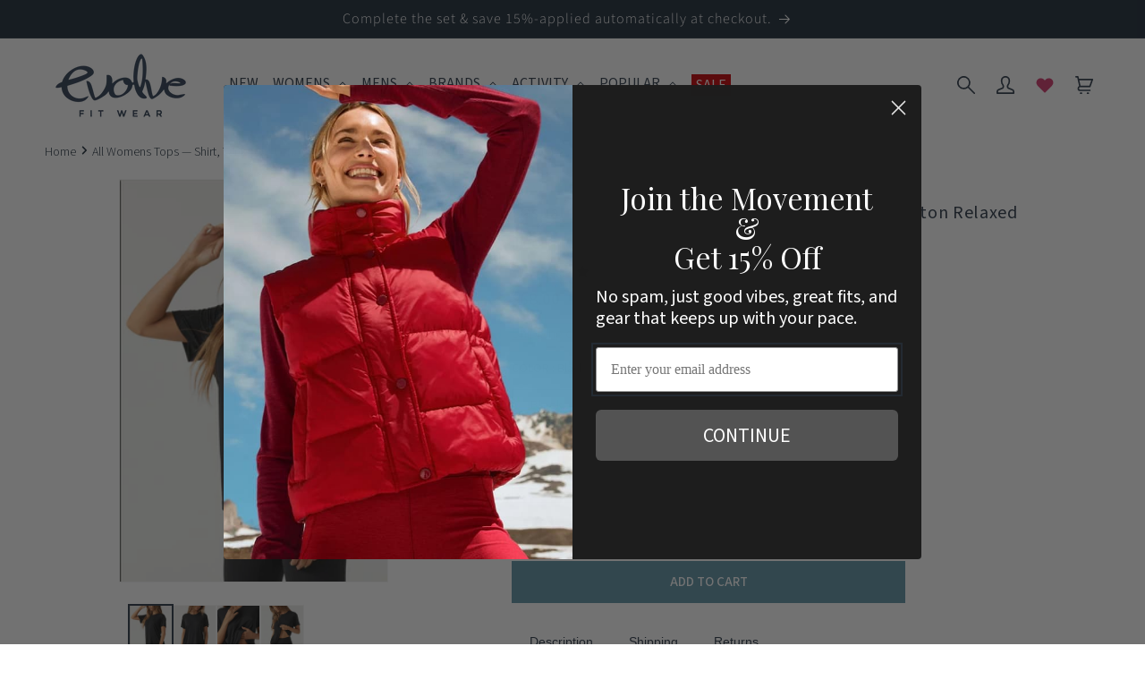

--- FILE ---
content_type: text/css
request_url: https://evolvefitwear.com/cdn/shop/t/108/assets/custom.css?v=65990493155568220881766518436
body_size: 3709
content:
:root{--evolve-fuchsia-lagoon: #D3396C;--evolve-midnight-tide: #2B3848;--evolve-ocean-mist: #5F94A6;--evolve-sale-red: #C50003}.header__menu-item{font-weight:400;text-transform:uppercase;font-size:16px;font-family:"Source Sans 3",sans-serif;color:inherit}.header span.search-label{padding-left:13px;font-size:16px;line-height:20px}.header__icon--cart .icon{width:2rem}@media screen and (min-width: 990px){.header--top-center .header__inline-menu{width:100%;text-align:center}details[open]>.header__submenu{text-align:left}.header--top-center .mega-menu__list>li{text-align:left}}@media screen and (max-width: 1326px){.header__menu-item{font-size:16px;padding:1.2rem 8px}}@media screen and (max-width: 1126px){.header__menu-item{font-size:14px;padding:1.2rem 6px}}@media screen and (max-width: 989px){span.search-label{display:none}}.card__media{width:var(--media-width, 100%)}.quick-add{position:absolute;top:calc(var(--media-width, 100%) + -50px)!important}#main-product-section .text-stock-main-div{display:flex;justify-content:space-between;align-items:center}#main-product-section p.product__text.inline-richtext.caption-with-letter-spacing{letter-spacing:0;color:var(--evolve-ocean-mist);text-transform:uppercase;font-weight:400;margin:0;font-size:17.33px;line-height:21.33px}#main-product-section .product__inventory{display:flex;align-items:center;gap:.5rem;letter-spacing:0;color:var(--evolve-ocean-mist);font-size:13px;font-weight:600;margin:0;text-transform:capitalize}#main-product-section .product__inventory .svg-wrapper,.product__inventory svg{display:none}#main-product-section .product__title>*{font-family:var(--font-body-family);font-size:20px;line-height:1.7;text-transform:capitalize;letter-spacing:.66px;opacity:1;margin:0}.product__title{margin:0!important}#main-product-section .product__info-container>*+*{margin:0 0 5px!important}#main-product-section span.price-item.price-item--sale.price-item--last,#main-product-section .price__regular .price-item--regular{letter-spacing:0;font-size:20px;font-weight:500;color:#56606b}#main-product-section s.price-item.price-item--regular{letter-spacing:0;color:#717171;font-size:18px!important;font-weight:500}.product .price .badge{margin-bottom:.5rem;display:none}#main-product-section .product__tax{letter-spacing:0;color:#1d2b39;font-size:16px;opacity:.7}#main-product-section .product-form__input.product-form__input--swatch .form__label,#main-product-section .product-form__input.product-form__input--pill .form__label{font-size:14px;line-height:20px;font-weight:500;letter-spacing:0;color:#131313;text-transform:uppercase;opacity:1}#main-product-section .product-form__input.product-form__input--swatch .form__label span,#main-product-section .product-form__input.product-form__input--pill .form__label span{font-weight:400;text-transform:capitalize}#main-product-section .product-form__input--pill input[type=radio]:checked+label{border:1px solid #1d2b39;color:rgba(var(--color-foreground));background-color:#fff0}#main-product-section .product-form__input--pill input[type=radio]+label{background-color:#fff0}#main-product-section .product-form__input{margin:15px 0 2rem}#main-product-section .swym-button-bar.swym-wishlist-button-bar.swym-inject{display:none}#main-product-section h2.custom-heading{font-weight:500;color:#000;font-size:22px;margin:0}#main-product-section p.custom-sub-heading{font-size:20px;margin:5px 0;color:#000000c4;font-style:italic}.card__heading{margin-top:0;margin-bottom:0;font-size:18px;font-weight:500;letter-spacing:0;text-transform:capitalize}.price .price-item{font-weight:500;font-size:16px}.quick-add{position:absolute!important;left:0;right:0;opacity:0;top:62%;padding:10px 40px;transition:all .5s ease-out;transform:translateY(10px)}.quick-add .button:after{border-radius:30px}.quick-add__submit{border-radius:30px;font-size:14px;letter-spacing:0;color:#000;text-transform:capitalize;opacity:1;min-height:calc(2.5rem + var(--buttons-border-width) * 2)}.card-wrapper:hover .quick-add{opacity:1;transform:translateY(0);transition:all .5s ease-out}.quick-add.no-js-hidden:after{content:"";position:absolute;left:0;right:0;top:0;bottom:0;background:#fff;opacity:.5;z-index:-1}.product-tages-badge{position:absolute;top:15px;left:15px;transition:all .5s ease-out}.card-wrapper:hover .product-tages-badge{opacity:0;transition:all .5s ease-out}.product-tags{display:flex;gap:5px}span.tag{padding:2px 5px;background-color:#fff;color:#1d2a39;font-size:12.64px;line-height:1.15;text-transform:uppercase;letter-spacing:0}.caption-with-letter-spacing{white-space:initial;display:inline-block;text-transform:uppercase;margin:0;font-size:15px;font-weight:400;line-height:21px;text-decoration:none;cursor:pointer;letter-spacing:0;color:var(--evolve-ocean-mist);font-family:var(--font-heading-family)}.wishlist-btn{position:absolute;right:15px;top:15px}.wishlist-btn .st-wishlist-button{padding:5px!important}.collection__title.title-wrapper .title{text-transform:capitalize;letter-spacing:0;font-style:normal;font-weight:500;letter-spacing:-.58px;color:#515152;margin:0;text-align:center;font-size:53.3px;line-height:66.7px}#featured-collection .slider-button{position:absolute;top:35%;background:#fbce0a!important;color:#fff!important}#featured-collection button.slider-button.slider-button--prev{left:-10px}#featured-collection button.slider-button.slider-button--next{right:-10px}#featured-collection .slider-counter{display:none}.heading-btn-main-div{display:flex;justify-content:space-between;align-items:center}.heading-btn-main-div .center.collection__view-all a{font-weight:500;cursor:pointer;letter-spacing:1.6px;font-size:15px;text-transform:uppercase}#slideshow-banner h2.banner__heading.inline-richtext.h0{padding-top:4px;text-transform:capitalize;text-shadow:1px 1px 1px rgb(34 34 34 / .3)}#slideshow-banner .banner__text.rte{font-size:16px;line-height:24px;letter-spacing:2px;font-weight:500;text-transform:uppercase;text-shadow:1px 1px 1px rgb(34 34 34 / .3)}#slideshow-banner .banner__box>*+.banner__buttons{margin-top:0}#slideshow-banner .button:after{box-shadow:none}#slideshow-banner button.slider-button{position:absolute;color:#fff;bottom:4px;width:78%}#slideshow-banner button.slider-button.slider-button--prev{left:5%}#slideshow-banner button.slider-button.slider-button--next{right:5%}#slideshow-banner .slider-button:not([disabled]):hover{color:#fff!important}#slideshow-banner .slider-counter.slider-counter--dots{position:absolute;bottom:10px}#slideshow-banner .slider-counter__link--active.slider-counter__link--dots .dot{background-color:#fff;border:2px solid #fff}#slideshow-banner .slider-counter__link--dots .dot{border:2px solid #fff}.slideshow-bottom-content{background-color:#f1f3f3;margin:0;text-align:center;padding:10px}.slideshow-bottom-content p{margin:0;font-size:16px;line-height:18px;color:#1d2b39;text-transform:capitalize;font-weight:500}#new-featured-collection .slider-button{position:absolute;top:35%;color:#fff!important;background:#000!important;border-radius:50%;border:none;cursor:pointer;width:30px;height:30px;display:flex;align-items:center;justify-content:center}#new-featured-collection button.slider-button.slider-button--prev{left:-10px}#new-featured-collection button.slider-button.slider-button--next{right:-10px}#new-featured-collection .slider-counter.caption{display:none}#new-featured-collection .slider-button[disabled]{opacity:0}#new-featured-collection .heading-btn-main-div{display:flex;justify-content:center;align-items:flex-start;flex-direction:column;width:100%;height:100%}#new-featured-collection .mobile-heading .heading-btn-main-div h2.title,#new-featured-collection .mobile-heading .heading-btn-main-div h3.title{font-weight:500;letter-spacing:0;text-transform:capitalize;margin:1rem 0;font-size:53.3px;line-height:66.7px;color:#515152}#new-featured-collection .heading-btn-main-div .center.collection__view-all a{font-weight:600;cursor:pointer;letter-spacing:1.6px;font-size:16px;text-transform:uppercase;color:#54545c}#featured-collection-2 .collection-image-div img{width:100%;height:auto;padding:0 25px}#featured-collection-2 .heading-content-div{text-align:center;margin-bottom:3rem}#featured-collection-2 .read-more-btn-div,#featured-collection-2 .center.collection__view-all{margin-top:2rem}#featured-collection-2 .read-more-btn-div a,#featured-collection-2 .center.collection__view-all a{font-weight:600;cursor:pointer;letter-spacing:1.6px;font-size:16px;text-transform:uppercase;color:#1d2b39;text-decoration:none}#featured-collection-2 .slider-button{position:absolute;top:30%;background:#fbce0a!important;color:#fff!important}#featured-collection-2 button.slider-button.slider-button--prev{left:-10px}#featured-collection-2 button.slider-button.slider-button--next{right:-10px}#featured-collection-2 .slider-counter{display:none}#brand-logo-slider .slider-button{position:absolute;top:35%;background:#fbce0a!important;color:#fff!important}#brand-logo-slider button.slider-button.slider-button--prev{left:-10px}#brand-logo-slider button.slider-button.slider-button--next{right:-10px}#brand-logo-slider .slider-counter.caption{display:none}#brand-logo-slider .slider-button[disabled]{opacity:0}#sub-collection-list-slider .collection-shop-now-btn{display:none}#sub-collection-list-slider .collection-img-overlay{position:absolute;left:0;right:0;top:0;bottom:0;background-color:#1d2b39;opacity:0;transition:opacity .3s ease-in-out;z-index:1}#sub-collection-list-slider .card-wrapper:hover .collection-img-overlay{opacity:.5}@media screen and (max-width: 1440px){#slideshow-banner button.slider-button.slider-button--prev,#featured-collection button.slider-button.slider-button--prev,#collection-list-slider button.slider-button.slider-button--prev,#new-featured-collection button.slider-button.slider-button--prev,#featured-collection-2 button.slider-button.slider-button--prev,#brand-logo-slider button.slider-button.slider-button--prev{left:0}#slideshow-banner button.slider-button.slider-button--next,#featured-collection button.slider-button.slider-button--next,#collection-list-slider button.slider-button.slider-button--next,#new-featured-collection button.slider-button.slider-button--next,#featured-collection-2 button.slider-button.slider-button--next,#brand-logo-slider button.slider-button.slider-button--next{right:0}.hxl{font-size:40px}}@media screen and (max-width: 1200px){.hxl{font-size:36px}#new-featured-collection .heading-btn-main-div h2.title{font-size:40px;line-height:normal}}@media screen and (max-width: 1024px){#new-featured-collection .mobile-heading .heading-btn-main-div h2.title,#new-featured-collection .mobile-heading .heading-btn-main-div h3.title{line-height:normal;font-size:28px}.quick-add__submit{font-size:14px;min-height:calc(2.5rem + var(--buttons-border-width) * 2)}.quick-add{padding:10px;top:calc(var(--media-width, 100%) + -50px)!important}#new-featured-collection .heading-btn-main-div{justify-content:flex-start;margin-top:5rem}.card__heading{font-size:15px;font-weight:500}.product-tages-badge{top:10px;left:10px}span.tag{font-size:10.64px;line-height:normal}}@media screen and (max-width: 989px){.collection-list.slider .collection-list__item{max-width:32%}.grid--1-col-tablet-down .grid__item{width:100%;max-width:49%}.product__info-wrapper--extra-padding{padding:0 0 0 3rem!important}.accordion__content{overflow:auto!important;word-break:unset!important}#new-featured-collection .heading-btn-main-div{justify-content:center;margin-top:0rem}}@media screen and (max-width: 767px){.quick-add{opacity:1;padding:5px 10px;top:calc(var(--media-width, 100%) + -45px)!important}.card-wrapper:hover .quick-add{transform:translateY(10px)}.quick-add__submit{padding:0!important}}@media screen and (max-width: 749px){.beauty-card-content{gap:0rem;grid-template-columns:1fr}.beauty-card-heading{font-size:42px;line-height:normal;max-width:100%}.beauty-card-tiles{grid-template-columns:repeat(2,1fr)}#collage-collection-list .collection-item:nth-child(1),#collage-collection-list .collection-item:nth-child(2){grid-column:span 1;grid-row:span 1}.grid__item{max-width:100%}.slider--tablet.grid--peek.grid--2-col-tablet-down .grid__item,.grid--peek .grid__item{width:calc(47% - var(--grid-desktop-horizontal-spacing));max-width:47%}}@media screen and (max-width: 600px){.grid--1-col-tablet-down .grid__item{width:100%;max-width:100%}table:not([class]) td,table:not([class]) th{padding:7px}}@media screen and (max-width: 500px){#new-featured-collection .heading-btn-main-div{justify-content:center;margin-bottom:1rem;align-items:center}}@media screen and (max-width: 400px){#main-product-section .product__description *,#main-product-section .product__accordion .accordion__content *{font-size:16px}}@media screen and (max-width: 320px){.grid__item{width:calc(25% - var(--grid-mobile-horizontal-spacing) * 3 / 4);max-width:100%}}.quick-add-modal__content .product-slider,.quick-add-modal__content span.size-guide-link{display:none}svg#noun_cart_2102832_4_{fill:currentColor}.icon-search svg.icon.icon-search{display:block}.announcement-bar__message{font-size:16px}.slideshow__text h2.banner__heading.inline-richtext.h0{font-size:53.3px;line-height:66.7px;letter-spacing:8.82px;color:#fff;text-transform:uppercase;opacity:1}#slideshow-banner .banner__buttons a{font-size:22px;letter-spacing:.08em;font-weight:500;text-transform:uppercase;padding:0;justify-content:flex-end;text-decoration:none;text-underline-offset:2px;text-decoration-color:#ffffff87;letter-spacing:5.72px;color:#fff;text-transform:capitalize;opacity:1}.header__icon .icon{height:2rem;width:2rem;fill:currentColor;vertical-align:middle}button.slider-button.slider-button--next .icon-caret-new{transform:rotate(-180deg);width:6px;height:12px}button.slider-button.slider-button--prev .icon-caret-new,button.owl-prev .icon-caret-new{transform:rotate(0);width:6px;height:12px}button.owl-next .icon-caret-new{transform:rotate(-180deg);width:6px;height:12px}.jdgm-rev__author{color:var(--jdgm-reviewer-name-color);letter-spacing:0;text-transform:capitalize;font-size:17px;font-weight:600;font-family:var(--font-heading-family)}.jdgm-rev__icon{float:left;position:relative;margin-right:20px!important;width:36px;height:36px;line-height:36px;text-align:center;background-color:#fff!important;box-shadow:0 0 6px #00000029;border-radius:50%!important}b.jdgm-rev__title{letter-spacing:0;color:#5f94a6;text-transform:uppercase;font-weight:500;margin:0;font-size:15.33px;line-height:21.33px}.jdgm-rev__body>p,.jdgm-rev__reply-content>p{margin-bottom:8px;letter-spacing:0;font-family:var(--font-body-family);font-weight:300;font-size:14.7px;line-height:20px}.search-modal.modal__content.gradient{background-color:#535354}.search-modal__form svg.icon.icon-search{fill:#fff}.collection .collection__description p{font-size:20px;color:#535354;font-weight:400;font-family:"Source Sans 3";margin:10px auto!important;text-transform:uppercase;text-align:center}@media screen and (max-width: 990px){.collection__title.title-wrapper .title{font-size:40.3px;line-height:34.7px}}@media screen and (max-width: 500px){.collection__title.title-wrapper .title,.featured-product-heading{font-size:30px}.featured-product-sub-heading{font-size:18px;margin:0 auto}.product__info-wrapper--extra-padding{padding:0 0 0 1rem!important}}.mega-menu__link{position:relative;display:inline-block!important}.mega-menu__link:after{content:"";position:absolute;bottom:0;left:0;height:3px;width:100%;background-color:#5794a5;display:inline-block;opacity:0;transition:.6s ease}.mega-menu__link:hover:after{opacity:1}.cart-notification__links a#cart-notification-button{color:unset}.cart-notification-product__name.h4{font-family:var(--font-body-family)}.header__icon .wishlist,.swym-storefront-layout-title svg path,.swym-wishlist-collections-v2[aria-pressed=true] svg path{fill:var(--evolve-fuchsia-lagoon)}.swym-wishlist-collections-v2 svg path{stroke:var(--evolve-fuchsia-lagoon)}.swym-wishlist-collections-v2-container .swym-wishlist-collections-v2 .swym-collections-social-count{color:var(--evolve-fuchsia-lagoon);display:none}#MainContent .swym-storefront-layout-container,#MainContent .swym-storefront-layout-body{overflow:hidden}#MainContent .swym-storefront-layout-tab-content{overflow-y:hidden}#MainContent .swym-storefront-layout-header,#MainContent .swym-storefront-layout-login-user-container{width:92%;height:auto;margin:0 auto;max-width:1300px}.menu-drawer__utility-links--customer{display:flex;gap:1rem}.menu-drawer__utility-links .menu-drawer__account{gap:.5rem}.menu-drawer__account.wishlist svg{fill:var(--evolve-fuchsia-lagoon)}.button,.button-label,.shopify-challenge__button,.customer button{font-size:15px;font-weight:500;text-transform:uppercase;letter-spacing:unset;padding:2px 40px;border-radius:3px}.swym-atw-button-container{max-width:44rem;margin-bottom:2.5rem}.swym-atw-button-container .atw-button-add{background-color:var(--evolve-fuchsia-lagoon)}.product-media-modal--custom .product-media-modal__content--wrapper{position:absolute;top:0;right:0;bottom:0;left:0;max-width:1038px;margin:0 auto}.product-media-modal--custom .product-media-modal__content{padding:0;scrollbar-width:thin}@media screen and (min-width: 750px){.product-media-modal--custom .product-media-modal__content--wrapper .product-media-modal__toggle{position:absolute}}@media screen and (min-width: 990px){.product--x-small:not(.product--no-media) .product__media-wrapper{max-width:25%;width:calc(25% - var(--grid-desktop-horizontal-spacing) / 2);margin:0 auto}.product--x-small:not(.product--no-media) .product__info-wrapper{max-width:60%;width:calc(60% - var(--grid-desktop-horizontal-spacing) / 2)}}.facets-vertical-sort{min-width:max-content}.header-wrapper.mega-open{background:#fff;transition:none}.mega-open .header__heading-logo{height:auto;max-width:100%;display:none}.mega-open .scrolled-logo{display:inline-block!important}.mega-open .header__menu-item{color:var(--evolve-midnight-tide)}.mega-open .header__icon .icon{fill:var(--evolve-midnight-tide)!important}.collection_headings{text-align:center;padding-bottom:30px}.collection_headings h4{font-style:normal;font-weight:500;letter-spacing:-.58px;color:#0b0b0cb3;margin:0;font-size:53.3px}.collection_headings p,.collection_headings h1{font-size:20px;color:#0b0b0cb3;font-weight:400;font-family:"Source Sans 3";max-width:40%;margin:10px auto;text-transform:uppercase}#collage-collection-list .collection-list{display:grid;grid-template-columns:repeat(12,1fr);grid-template-areas:"a a a a b b b b c c c c" "d d d e e e f f f g g g";column-gap:var(--grid-desktop-horizontal-spacing);row-gap:var(--grid-desktop-vertical-spacing)}#collage-collection-list .collection-item{position:relative}#collage-collection-list .collection-item:nth-child(1){grid-area:a}#collage-collection-list .collection-item:nth-child(2){grid-area:b}#collage-collection-list .collection-item:nth-child(3){grid-area:c}#collage-collection-list .collection-item:nth-child(4){grid-area:d}#collage-collection-list .collection-item:nth-child(5){grid-area:e}#collage-collection-list .collection-item:nth-child(6){grid-area:f}#collage-collection-list .collection-item:nth-child(7){grid-area:g}#collage-collection-list .collection-item:nth-child(1),#collage-collection-list .collection-item:nth-child(2),#collage-collection-list .collection-item:nth-child(3){aspect-ratio:.75}#collage-collection-list .collection-item:nth-child(4),#collage-collection-list .collection-item:nth-child(5),#collage-collection-list .collection-item:nth-child(6),#collage-collection-list .collection-item:nth-child(7){aspect-ratio:.6}.collection-item .block{display:block;height:100%}#collage-collection-list .overlay-div{position:absolute;top:0;left:0;width:100%;height:100%;background:linear-gradient(180deg,transparent 20.54%,rgba(0,0,0,.59) 117.3%,rgba(0,0,0,.2) 117.3%)}#collage-collection-list .collection-item img{width:100%;height:100%;object-fit:cover}#collage-collection-list .banner-heading{font-size:30px;color:#fff;text-align:center;width:100%;position:absolute;left:0;bottom:0;line-height:1.2;padding:0 20px;text-transform:capitalize;margin:1em 0}#collage-collection-list .collection-item:nth-child(1) .banner-heading,#collage-collection-list .collection-item:nth-child(2) .banner-heading,#collage-collection-list .collection-item:nth-child(3) .banner-heading{font-size:40px}@media screen and (max-width: 1024px){.collection_headings p,.collection_headings h1{max-width:70%}.collection_headings h4{font-size:40px}}@media screen and (max-width: 989px){.collection_headings p,.collection_headings h1{max-width:90%}#collage-collection-list .collection-item .block .banner-heading{font-size:20px}#collage-collection-list .collection-item:nth-child(1) .block .banner-heading,#collage-collection-list .collection-item:nth-child(2) .block .banner-heading,#collage-collection-list .collection-item:nth-child(3) .block .banner-heading{font-size:30px}}@media screen and (max-width: 767px){#collage-collection-list .collection-list{grid-template-columns:repeat(2,1fr);grid-template-areas:"a a" "d e" "b b" "f g" "c c"}#collage-collection-list .collection-item:nth-of-type(4),#collage-collection-list .collection-item:nth-of-type(5),#collage-collection-list .collection-item:nth-of-type(6),#collage-collection-list .collection-item:nth-of-type(7){aspect-ratio:.6!important}}@media screen and (max-width: 500px){.collection_headings h4{font-size:30px}.collection_headings p,.collection_headings h1{font-size:17px}}@media screen and (max-width: 425px){.collection_headings p,.collection_headings h1{max-width:100%}.collection_headings h4{font-size:30.3px}}#main-product-section span.price-item.price-item--sale.price-item--last,#main-product-section .product__inventory span.out-of-stock,span.price-item.price-item--sale.price-item--last{color:var(--evolve-sale-red)}fieldset.product-form__input--pill input[type=radio].disabled+label:after{background-color:var(--evolve-sale-red)}.product-form .product-form__buttons .button:disabled{opacity:.5}.header__heading-logo{display:none}.color-light:not(.header-scrolled),.color-light:not(.header-scrolled) .header__icon{color:#fff}.color-light:not(.mega-open) .light-logo{display:inline-block}.color-light.header-scrolled .light-logo{display:none}.color-dark,.color-dark .header__icon{color:var(--evolve-midnight-tide)}.color-dark .dark-logo{display:inline-block}@media screen and (max-width: 989px){.color-light.header-scrolled .light-logo{display:none}}.header__icon:hover .wishlist{transform:scale(1.07)}.btn-pink{background-color:var(--evolve-fuchsia-lagoon)}.beauty-card-section{position:relative;overflow:visible}.beauty-card-tiles.owl-carousel{width:90%}.owl-carousel .owl-item{aspect-ratio:.6}.beauty-card-content{text-align:center;margin-bottom:3rem}.beauty-card-heading{font-size:53.3px;font-weight:500;color:#515152;margin:0 0 1rem}.page-width.beauty-card-content p{font-size:20px;color:#535354;font-weight:400;text-transform:uppercase;margin:0;text-align:center}.beauty-card.item{position:relative;width:100%;height:100%}.beauty-card-image{width:100%;height:100%}.beauty-card-image img.card-svg-img{width:100%;height:100%;object-fit:cover}.gradient-overlay{position:relative;overflow:hidden}.gradient-overlay:before{content:"";position:absolute;top:0;left:0;width:100%;height:100%;background:linear-gradient(to bottom,#00000026,#0000005e);z-index:1}.position_beauty_tile{position:absolute;bottom:10px;width:100%;text-align:center;z-index:2}.beauty-card-title{font-size:24px;color:#fff;margin:0;font-weight:500}.beauty-card-button{font-size:14px;letter-spacing:3.78px;color:#fff;text-transform:uppercase;line-height:40px;text-decoration:none;position:relative;z-index:2}.owl-theme .owl-nav{display:none}.owl-theme .owl-dots{padding:20px 0}.position_beauty_tile a{text-decoration:none}@media screen and (max-width: 500px){.beauty-card-heading{font-size:30px}.page-width.beauty-card-content p{font-size:17px}}
/*# sourceMappingURL=/cdn/shop/t/108/assets/custom.css.map?v=65990493155568220881766518436 */


--- FILE ---
content_type: text/css
request_url: https://evolvefitwear.com/cdn/shop/t/108/assets/component-swatch-input.css?v=112548685704760920781763675195
body_size: -194
content:
.swatch-input__input+.swatch-input__label{--swatch-input--border-radius:50%;display:inline-block;max-width:100%;border-radius:var(--swatch-input--border-radius);cursor:pointer;outline-offset:.2rem;outline-color:#fff0;outline-style:solid;transition-property:outline-color,outline-width,box-shadow;transition-duration:var(--duration-short);transition-timing-function:ease;forced-color-adjust:none;height:10px;width:10px}.swatch-input__input+.swatch-input__label.swatch-input__label--square{--swatch-input--border-radius:0.2rem}.swatch-input__input:active+.swatch-input__label,.swatch-input__input:checked+.swatch-input__label{outline:.1rem solid rgb(var(--color-foreground))}.swatch-input__input+.swatch-input__label:hover,.swatch-input__input:hover+.swatch-input__label{outline:.2rem solid rgba(var(--color-foreground),.4)}.swatch-input__input:focus-visible+.swatch-input__label{outline:.2rem solid rgba(var(--color-foreground),.5);box-shadow:0 0 0 .2rem rgb(var(--color-background)),0 0 .1rem .5rem rgba(var(--color-foreground),.25)}.swatch-input__input:active:focus-visible+.swatch-input__label,.swatch-input__input:checked:focus-visible+.swatch-input__label{outline:.1rem solid rgb(var(--color-foreground));box-shadow:0 0 0 .2rem rgb(var(--color-background)),0 0 .1rem .4rem rgba(var(--color-foreground),.25)}.swatch-input__input.visually-disabled:not(:active):not(:checked)+.swatch-input__label{transition:none}.swatch-input__input.visually-disabled:not(:active):not(:checked)+.swatch-input__label:hover{outline:none}.swatch-input__input:disabled+.swatch-input__label{pointer-events:none}.swatch-input__input:disabled+.swatch-input__label>.swatch,.swatch-input__input.visually-disabled+.swatch-input__label>.swatch{position:relative;overflow:hidden}.swatch-input__input:disabled+.swatch-input__label>.swatch,.swatch-input__input.visually-disabled+.swatch-input__label>.swatch{opacity:.4}.swatch-input__input:disabled+.swatch-input__label>.swatch::after,.swatch-input__input.visually-disabled+.swatch-input__label>.swatch::after{--diagonal--size:calc(var(--swatch-input--size) * 1.414);--crossed-line--size:2px;content:"";position:absolute;bottom:calc(var(--crossed-line--size) * -0.5);left:0;width:var(--diagonal--size);height:var(--crossed-line--size);background:#ff051e;transform:rotate(-45deg);transform-origin:left}.swatch-input__input+.swatch-input__label{--swatch-input--border-radius:0%}.pagination__item--current:after,.pagination__item:hover:after{display:none!important}a.pagination__item.pagination__item--current.light{background-color:#161616;color:#fff;text-decoration:none}#main-product-section .swatch-input__input+.swatch-input__label{height:20px;width:20px}#main-product-section .product-form__input--swatch .swatch-input__input+.swatch-input__label{--swatch-input--size:3.8rem}

--- FILE ---
content_type: text/css
request_url: https://evolvefitwear.com/cdn/shop/t/108/assets/section-related-products.css?v=23935785750699498411763675195
body_size: -407
content:
.related-products{display:block}.related-products__heading{margin:0 0 2rem;text-transform:capitalize;letter-spacing:0;font-size:53.3px;line-height:66.7px;text-align:center}#related-product .grid{flex-wrap:nowrap}#related-product .scroll-container{overflow-x:auto;display:flex;scroll-behavior:smooth;scrollbar-width:none}#related-product .scroll-wrapper{position:relative}#related-product button.scroll-arrow.prev.slider-button.slider-button--prev{position:absolute;top:35%;left:-10px}#related-product button.scroll-arrow.next.slider-button.slider-button--next{position:absolute;right:-10px;top:35%}#related-product button.slider-button{color:#fff!important;background:#000!important;border-radius:50%;border:none;cursor:pointer;width:30px;height:30px;display:flex;align-items:center;justify-content:center}@media screen and (min-width:750px) and (max-width:989px){#related-product .grid--2-col-tablet-down .grid__item{width:calc(33% - var(--grid-desktop-horizontal-spacing) / 2)!important}}@media screen and (max-width:989px){.related-products__heading{font-size:40.3px;line-height:40.7px}}@media screen and (max-width:500px){.related-products__heading{font-size:30.3px;line-height:23.7px;text-align:center}}

--- FILE ---
content_type: text/css
request_url: https://evolvefitwear.com/cdn/shop/t/108/assets/background-with-text-section.css?v=128161746230663627201765517092
body_size: -643
content:
section#background-with-text-section h3,section#background-with-text-section h4{font-size:42px;padding:0;margin:0;font-family:var(--font-heading-family);font-weight:500}@media screen and (max-width:1024px){section#background-with-text-section,section#background-with-text-section h4{font-size:47px}}@media screen and (max-width:768px){section#background-with-text-section h3,section#background-with-text-section h4{font-size:38px}}@media screen and (max-width:500px){section#background-with-text-section h3,section#background-with-text-section h4{font-size:23px}}
/*# sourceMappingURL=/cdn/shop/t/108/assets/background-with-text-section.css.map?v=128161746230663627201765517092 */


--- FILE ---
content_type: text/css
request_url: https://evolvefitwear.com/cdn/shop/t/108/assets/component-mega-menu.css?v=177482154385047526261763675196
body_size: -60
content:
.mega-menu{position:static}.mega-menu__content{background-color:rgb(var(--color-background));border-left:0;border-radius:0;border-right:0;left:0;overflow-y:auto;padding-bottom:3rem;padding-top:3rem;position:absolute;right:0;top:100%}.shopify-section-header-sticky .mega-menu__content{max-height:calc(100vh - var(--header-bottom-position-desktop, 20rem) - 4rem)}.header-wrapper--border-bottom .mega-menu__content{border-top:0}.js .mega-menu__content{opacity:0;transform:translateY(-1.5rem)}.mega-menu[open] .mega-menu__content{opacity:1;transform:translateY(0)}.mega-menu__list{gap:1.8rem 4rem;list-style:none;display:flex;justify-content:center;flex-wrap:wrap;width:100%}.mega-menu__link{color:#2b3848;display:block;line-height:calc(1 + .3 / var(--font-body-scale));padding-bottom:.6rem;padding-top:.6rem;text-decoration:none;transition:text-decoration var(--duration-short) ease;word-wrap:break-word;text-transform:capitalize;font-weight:300;font-family:"Source Sans 3",sans-serif;font-size:16px;letter-spacing:0}.mega-menu__link--level-2{font-weight:500}.header--top-center .mega-menu__list{display:flex;justify-content:center;flex-wrap:wrap;column-gap:0}.header--top-center .mega-menu__list>li{width:16%;padding-right:2.4rem;margin:0 auto}.mega-menu__link:hover,.mega-menu__link--active{color:#2b3848;text-decoration:none}.mega-menu__link--active:hover{text-decoration-thickness:.2rem}.mega-menu .mega-menu__list--condensed{display:block;text-align:left;width:fit-content}.mega-menu__list--condensed .mega-menu__link{font-weight:300}.mega-menu #MegaMenu-Content-2 ul li:nth-child(1) ul{display:grid!important;grid-template-columns:1fr 1fr;column-gap:25px}
/*# sourceMappingURL=/cdn/shop/t/108/assets/component-mega-menu.css.map?v=177482154385047526261763675196 */


--- FILE ---
content_type: text/javascript
request_url: https://evolvefitwear.com/cdn/shop/t/108/assets/custom.js?v=83851244152284308741763676397
body_size: 134
content:
class ProductCardColorSwatches extends HTMLElement{constructor(){super(),this.init()}init(){this.productCard=this.closest(".card-wrapper"),this.productCard&&(this.productImage=this.productCard.querySelector(".card__media img"),this.productLinks=this.productCard.querySelectorAll("a.full-unstyled-link"),this.buttons=this.querySelectorAll(".color-swatch__button"),this.productImage&&Object.assign(this.productImage.style,{transition:"opacity 0.3s ease-in-out",willChange:"opacity"}),this.preloadImages(),this.addEventListener("click",this.handleClick.bind(this)))}preloadImages(){const images=new Set;this.buttons.forEach(button=>{const imageUrl=button.dataset.image;if(imageUrl&&!images.has(imageUrl)){const img=new Image;img.src=imageUrl,images.add(imageUrl)}})}handleClick(event){const button=event.target.closest(".color-swatch__button");!button||!this.productImage||this.isTransitioning||(this.isTransitioning=!0,this.buttons.forEach(btn=>btn.classList.remove("color-swatch__button--active")),button.classList.add("color-swatch__button--active"),this.updateImage(button.dataset.image),this.updateLinks(button.dataset.variantId))}async updateImage(newImageUrl){this.productImage.style.opacity="0";const srcset=this.generateSrcset(newImageUrl);await new Promise(resolve=>setTimeout(resolve,300)),this.productImage.srcset=srcset,this.productImage.src=newImageUrl,this.productImage.complete?this.fadeInImage():this.productImage.onload=()=>this.fadeInImage()}fadeInImage(){requestAnimationFrame(()=>{this.productImage.style.opacity="1",this.isTransitioning=!1})}generateSrcset(baseUrl){return[165,360,533,720,940,1066].map(width=>`${baseUrl.replace("width=533",`width=${width}`)} ${width}w`).join(",")}updateLinks(variantId){this.productLinks.forEach(link=>{const url=new URL(link.href);url.searchParams.set("variant",variantId),link.href=url.toString()})}}customElements.get("product-card-color-swatches")||customElements.define("product-card-color-swatches",ProductCardColorSwatches),document.addEventListener("DOMContentLoaded",()=>{setTimeout(()=>{const mediaElement=document.querySelector(".card__media");if(!mediaElement)return;const newTop=mediaElement.offsetWidth+26;document.querySelectorAll(".quick-add").forEach(el=>{el.style.top=`${newTop}px`})},100)});
//# sourceMappingURL=/cdn/shop/t/108/assets/custom.js.map?v=83851244152284308741763676397


--- FILE ---
content_type: text/javascript; charset=utf-8
request_url: https://evolvefitwear.com/products/joah-brown-boyfriend-tee.js
body_size: 1413
content:
{"id":7008464109775,"title":"Casual Black Boyfriend Shirt for Women – Soft Cotton Relaxed Tee","handle":"joah-brown-boyfriend-tee","description":"\u003cp data-start=\"79\" data-end=\"557\"\u003eDiscover the ultimate blend of comfort and style with our timeless \u003cstrong data-start=\"146\" data-end=\"165\"\u003eBoyfriend Shirt\u003c\/strong\u003e, designed for those who love a relaxed yet effortlessly chic look. Perfect for layering or wearing on its own, this versatile tee provides that lived-in, slightly oversized fit that makes it an instant wardrobe favorite. Whether paired with leggings for a casual day or tucked into high-waisted jeans for a laid-back, trendy outfit, this \u003cstrong data-start=\"504\" data-end=\"523\"\u003eboyfriend shirt\u003c\/strong\u003e adapts to any occasion with ease.\u003c\/p\u003e\n\u003cp data-start=\"559\" data-end=\"867\"\u003e\u003cstrong data-start=\"559\" data-end=\"579\"\u003eWhy You’ll Love:\u003c\/strong\u003e This piece redefines the everyday tee with its perfectly relaxed silhouette and modern, flattering design. It’s the kind of shirt you’ll reach for over and over because it looks as good as it feels. Lightweight and easy to style, it complements any outfit, from loungewear to streetwear.\u003c\/p\u003e\n\u003cp data-start=\"869\" data-end=\"1099\"\u003e\u003cstrong data-start=\"869\" data-end=\"889\"\u003eMaterial\/Fabric:\u003c\/strong\u003e Crafted from a premium cotton-blend fabric, it offers an ultra-soft feel against the skin while maintaining durability. The breathable, high-quality fabric ensures comfort, making it ideal for year-round wear.\u003c\/p\u003e\n\u003cp data-start=\"1101\" data-end=\"1288\"\u003e\u003cstrong data-start=\"1101\" data-end=\"1115\"\u003eSizes\/Fit:\u003c\/strong\u003e The slightly oversized fit offers a flattering drape and relaxed vibe. It’s designed to suit various body types while providing freedom of movement and effortless layering.\u003c\/p\u003e\n\u003cp data-start=\"1290\" data-end=\"1419\"\u003e\u003cstrong data-start=\"1290\" data-end=\"1299\"\u003eCare:\u003c\/strong\u003e Machine wash cold with like colors to preserve the softness and color. Tumble dry on low or lay flat to maintain shape.\u003c\/p\u003e","published_at":"2023-08-09T15:55:02-07:00","created_at":"2022-03-18T18:57:40-07:00","vendor":"Joah Brown","type":"T-Shirts","tags":["all products","black","cf-color-black","Joah Brown","laborday","Made In USA","portland","T-Shirts","tee","tee shirt","TOPS","Womens Activewear"],"price":6800,"price_min":6800,"price_max":6800,"available":true,"price_varies":false,"compare_at_price":6800,"compare_at_price_min":6800,"compare_at_price_max":6800,"compare_at_price_varies":false,"variants":[{"id":41629695738063,"title":"Black \/ S\/M","option1":"Black","option2":"S\/M","option3":null,"sku":"JB-BF-TEE-670TS-Black-SM","requires_shipping":true,"taxable":false,"featured_image":{"id":30456772853967,"product_id":7008464109775,"position":1,"created_at":"2022-03-18T19:00:37-07:00","updated_at":"2025-06-09T05:58:43-07:00","alt":"Joah Brown Boyfriend Tee - Black | Joah Brown | Evolve Fit Wear","width":812,"height":1218,"src":"https:\/\/cdn.shopify.com\/s\/files\/1\/0568\/0952\/1359\/products\/joah-brown-boyfriend-tee-black-joah-brown-evolve-fit-wear-593691.png?v=1749473923","variant_ids":[41629695738063,41629695770831]},"available":true,"name":"Casual Black Boyfriend Shirt for Women – Soft Cotton Relaxed Tee - Black \/ S\/M","public_title":"Black \/ S\/M","options":["Black","S\/M"],"price":6800,"weight":227,"compare_at_price":6800,"inventory_management":"shopify","barcode":"736832901375","featured_media":{"alt":"Joah Brown Boyfriend Tee - Black | Joah Brown | Evolve Fit Wear","id":22729414672591,"position":1,"preview_image":{"aspect_ratio":0.667,"height":1218,"width":812,"src":"https:\/\/cdn.shopify.com\/s\/files\/1\/0568\/0952\/1359\/products\/joah-brown-boyfriend-tee-black-joah-brown-evolve-fit-wear-593691.png?v=1749473923"}},"requires_selling_plan":false,"selling_plan_allocations":[]},{"id":41629695770831,"title":"Black \/ M\/L","option1":"Black","option2":"M\/L","option3":null,"sku":"JB-BF-TEE-670TS-Black-ML","requires_shipping":true,"taxable":false,"featured_image":{"id":30456772853967,"product_id":7008464109775,"position":1,"created_at":"2022-03-18T19:00:37-07:00","updated_at":"2025-06-09T05:58:43-07:00","alt":"Joah Brown Boyfriend Tee - Black | Joah Brown | Evolve Fit Wear","width":812,"height":1218,"src":"https:\/\/cdn.shopify.com\/s\/files\/1\/0568\/0952\/1359\/products\/joah-brown-boyfriend-tee-black-joah-brown-evolve-fit-wear-593691.png?v=1749473923","variant_ids":[41629695738063,41629695770831]},"available":true,"name":"Casual Black Boyfriend Shirt for Women – Soft Cotton Relaxed Tee - Black \/ M\/L","public_title":"Black \/ M\/L","options":["Black","M\/L"],"price":6800,"weight":227,"compare_at_price":6800,"inventory_management":"shopify","barcode":"736832901382","featured_media":{"alt":"Joah Brown Boyfriend Tee - Black | Joah Brown | Evolve Fit Wear","id":22729414672591,"position":1,"preview_image":{"aspect_ratio":0.667,"height":1218,"width":812,"src":"https:\/\/cdn.shopify.com\/s\/files\/1\/0568\/0952\/1359\/products\/joah-brown-boyfriend-tee-black-joah-brown-evolve-fit-wear-593691.png?v=1749473923"}},"requires_selling_plan":false,"selling_plan_allocations":[]}],"images":["\/\/cdn.shopify.com\/s\/files\/1\/0568\/0952\/1359\/products\/joah-brown-boyfriend-tee-black-joah-brown-evolve-fit-wear-593691.png?v=1749473923","\/\/cdn.shopify.com\/s\/files\/1\/0568\/0952\/1359\/products\/joah-brown-boyfriend-tee-black-joah-brown-evolve-fit-wear-964300.png?v=1749473923","\/\/cdn.shopify.com\/s\/files\/1\/0568\/0952\/1359\/products\/joah-brown-boyfriend-tee-black-joah-brown-evolve-fit-wear-833131.png?v=1749473923","\/\/cdn.shopify.com\/s\/files\/1\/0568\/0952\/1359\/products\/joah-brown-boyfriend-tee-black-joah-brown-evolve-fit-wear-311225.png?v=1749473923"],"featured_image":"\/\/cdn.shopify.com\/s\/files\/1\/0568\/0952\/1359\/products\/joah-brown-boyfriend-tee-black-joah-brown-evolve-fit-wear-593691.png?v=1749473923","options":[{"name":"Color","position":1,"values":["Black"]},{"name":"Size","position":2,"values":["S\/M","M\/L"]}],"url":"\/products\/joah-brown-boyfriend-tee","media":[{"alt":"Joah Brown Boyfriend Tee - Black | Joah Brown | Evolve Fit Wear","id":22729414672591,"position":1,"preview_image":{"aspect_ratio":0.667,"height":1218,"width":812,"src":"https:\/\/cdn.shopify.com\/s\/files\/1\/0568\/0952\/1359\/products\/joah-brown-boyfriend-tee-black-joah-brown-evolve-fit-wear-593691.png?v=1749473923"},"aspect_ratio":0.667,"height":1218,"media_type":"image","src":"https:\/\/cdn.shopify.com\/s\/files\/1\/0568\/0952\/1359\/products\/joah-brown-boyfriend-tee-black-joah-brown-evolve-fit-wear-593691.png?v=1749473923","width":812},{"alt":"Joah Brown Boyfriend Tee - Black | Joah Brown | Evolve Fit Wear","id":22729414705359,"position":2,"preview_image":{"aspect_ratio":0.653,"height":1210,"width":790,"src":"https:\/\/cdn.shopify.com\/s\/files\/1\/0568\/0952\/1359\/products\/joah-brown-boyfriend-tee-black-joah-brown-evolve-fit-wear-964300.png?v=1749473923"},"aspect_ratio":0.653,"height":1210,"media_type":"image","src":"https:\/\/cdn.shopify.com\/s\/files\/1\/0568\/0952\/1359\/products\/joah-brown-boyfriend-tee-black-joah-brown-evolve-fit-wear-964300.png?v=1749473923","width":790},{"alt":"Joah Brown Boyfriend Tee - Black | Joah Brown | Evolve Fit Wear","id":22729414738127,"position":3,"preview_image":{"aspect_ratio":0.666,"height":1214,"width":808,"src":"https:\/\/cdn.shopify.com\/s\/files\/1\/0568\/0952\/1359\/products\/joah-brown-boyfriend-tee-black-joah-brown-evolve-fit-wear-833131.png?v=1749473923"},"aspect_ratio":0.666,"height":1214,"media_type":"image","src":"https:\/\/cdn.shopify.com\/s\/files\/1\/0568\/0952\/1359\/products\/joah-brown-boyfriend-tee-black-joah-brown-evolve-fit-wear-833131.png?v=1749473923","width":808},{"alt":"Joah Brown Boyfriend Tee - Black | Joah Brown | Evolve Fit Wear","id":22729414770895,"position":4,"preview_image":{"aspect_ratio":0.661,"height":1202,"width":794,"src":"https:\/\/cdn.shopify.com\/s\/files\/1\/0568\/0952\/1359\/products\/joah-brown-boyfriend-tee-black-joah-brown-evolve-fit-wear-311225.png?v=1749473923"},"aspect_ratio":0.661,"height":1202,"media_type":"image","src":"https:\/\/cdn.shopify.com\/s\/files\/1\/0568\/0952\/1359\/products\/joah-brown-boyfriend-tee-black-joah-brown-evolve-fit-wear-311225.png?v=1749473923","width":794}],"requires_selling_plan":false,"selling_plan_groups":[]}

--- FILE ---
content_type: text/javascript
request_url: https://evolvefitwear.com/cdn/shop/t/108/assets/product-modal.js?v=96382464448748041541763675195
body_size: -391
content:
if(!customElements.get('product-modal')){customElements.define('product-modal',class ProductModal extends ModalDialog{constructor(){super()}
hide(){super.hide()}
show(opener){super.show(opener);this.showActiveMedia()}
showActiveMedia(){this.querySelectorAll(`[data-media-id]:not([data-media-id="${this.openedBy.getAttribute('data-media-id')}"])`).forEach((element)=>{element.classList.remove('active')});const activeMedia=this.querySelector(`[data-media-id="${this.openedBy.getAttribute('data-media-id')}"]`);const activeMediaTemplate=activeMedia.querySelector('template');const activeMediaContent=activeMediaTemplate?activeMediaTemplate.content:null;activeMedia.classList.add('active');activeMedia.scrollIntoView();const container=this.querySelector('[role="document"]');container.scrollLeft=(activeMedia.width-container.clientWidth)/2;if(activeMedia.nodeName=='DEFERRED-MEDIA'&&activeMediaContent&&activeMediaContent.querySelector('.js-youtube'))
activeMedia.loadContent();}})}